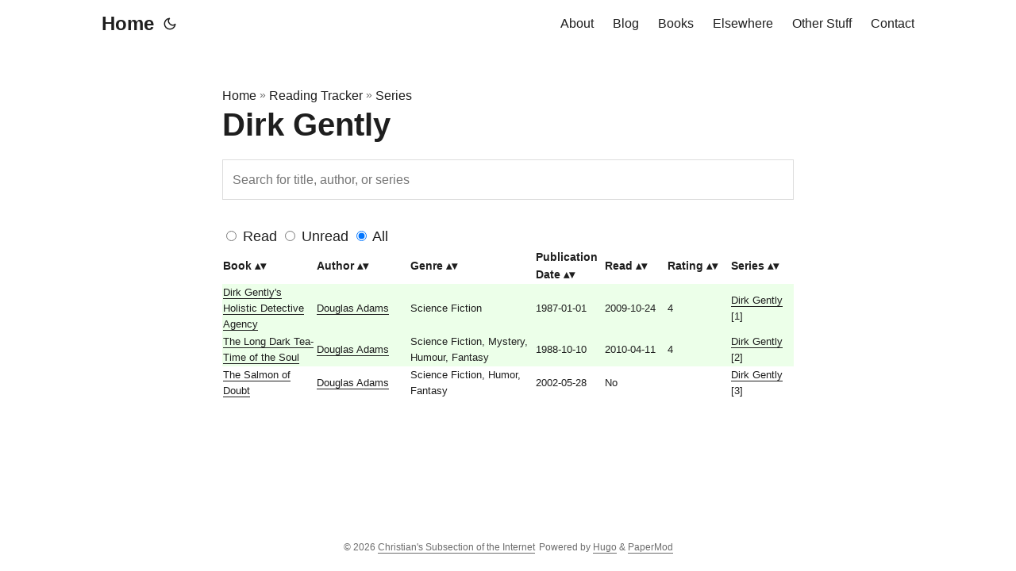

--- FILE ---
content_type: text/html
request_url: https://christianleonardquale.com/books/series/dirk-gently/
body_size: 3499
content:
<!doctype html><html lang=en dir=auto><head><meta charset=utf-8><meta http-equiv=x-ua-compatible content="IE=edge"><meta name=viewport content="width=device-width,initial-scale=1,shrink-to-fit=no"><meta name=robots content="index, follow"><title>Dirk Gently | Christian's Subsection of the Internet</title><meta name=keywords content><meta name=description content=" Read Unread All Book Author Genre Publication Date Read Rating Series Dirk Gently's Holistic Detective Agency Douglas Adams Science Fiction 1987-01-01 2009-10-24 4 Dirk Gently [1] The Long Dark Tea-Time of the Soul Douglas Adams Science Fiction, Mystery, Humour, Fantasy 1988-10-10 2010-04-11 4 Dirk Gently [2] The Salmon of Doubt Douglas Adams Science Fiction, Humor, Fantasy 2002-05-28 No Dirk Gently [3] "><meta name=author content="clq"><link rel=canonical href=https://christianleonardquale.com/books/series/dirk-gently/><link crossorigin=anonymous href=/assets/css/stylesheet.min.9308a9fac0c5c413b9002aa20aec6077352631aebce98585af76d0358f38cfe1.css integrity="sha256-kwip+sDFxBO5ACqiCuxgdzUmMa686YWFr3bQNY84z+E=" rel="preload stylesheet" as=style><script defer crossorigin=anonymous src=/assets/js/highlight.min.b95bacdc39e37a332a9f883b1e78be4abc1fdca2bc1f2641f55e3cd3dabd4d61.js integrity="sha256-uVus3DnjejMqn4g7Hni+Srwf3KK8HyZB9V4809q9TWE=" onload=hljs.initHighlightingOnLoad()></script>
<link rel=icon href=https://christianleonardquale.com/%3Clink%20/%20abs%20url%3E><link rel=icon type=image/png sizes=16x16 href=https://christianleonardquale.com/%3Clink%20/%20abs%20url%3E><link rel=icon type=image/png sizes=32x32 href=https://christianleonardquale.com/%3Clink%20/%20abs%20url%3E><link rel=apple-touch-icon href=https://christianleonardquale.com/%3Clink%20/%20abs%20url%3E><link rel=mask-icon href=https://christianleonardquale.com/%3Clink%20/%20abs%20url%3E><meta name=theme-color content="#2e2e33"><meta name=msapplication-TileColor content="#2e2e33"><meta name=generator content="Hugo 0.105.0"><noscript><style>#theme-toggle,.top-link{display:none}</style><style>@media(prefers-color-scheme:dark){:root{--theme:rgb(29, 30, 32);--entry:rgb(46, 46, 51);--primary:rgb(218, 218, 219);--secondary:rgb(155, 156, 157);--tertiary:rgb(65, 66, 68);--content:rgb(196, 196, 197);--hljs-bg:rgb(46, 46, 51);--code-bg:rgb(55, 56, 62);--border:rgb(51, 51, 51)}.list{background:var(--theme)}.list:not(.dark)::-webkit-scrollbar-track{background:0 0}.list:not(.dark)::-webkit-scrollbar-thumb{border-color:var(--theme)}}</style></noscript><script type=text/javascript src=https://christianleonardquale.com/js/table1.js></script>
<script type=text/javascript src=https://christianleonardquale.com/js/sorttable.js></script>
<script type=text/javascript src=https://christianleonardquale.com/js/filterCheckbox.js></script>
<link rel=stylesheet href=https://christianleonardquale.com/css/progressbar.css><meta property="og:title" content="Dirk Gently"><meta property="og:description" content=" Read Unread All Book Author Genre Publication Date Read Rating Series Dirk Gently's Holistic Detective Agency Douglas Adams Science Fiction 1987-01-01 2009-10-24 4 Dirk Gently [1] The Long Dark Tea-Time of the Soul Douglas Adams Science Fiction, Mystery, Humour, Fantasy 1988-10-10 2010-04-11 4 Dirk Gently [2] The Salmon of Doubt Douglas Adams Science Fiction, Humor, Fantasy 2002-05-28 No Dirk Gently [3] "><meta property="og:type" content="article"><meta property="og:url" content="https://christianleonardquale.com/books/series/dirk-gently/"><meta property="article:section" content="books"><meta property="og:site_name" content="Christian's Subsection of the Internet"><meta name=twitter:card content="summary"><meta name=twitter:title content="Dirk Gently"><meta name=twitter:description content=" Read Unread All Book Author Genre Publication Date Read Rating Series Dirk Gently's Holistic Detective Agency Douglas Adams Science Fiction 1987-01-01 2009-10-24 4 Dirk Gently [1] The Long Dark Tea-Time of the Soul Douglas Adams Science Fiction, Mystery, Humour, Fantasy 1988-10-10 2010-04-11 4 Dirk Gently [2] The Salmon of Doubt Douglas Adams Science Fiction, Humor, Fantasy 2002-05-28 No Dirk Gently [3] "><script type=application/ld+json>{"@context":"https://schema.org","@type":"BreadcrumbList","itemListElement":[{"@type":"ListItem","position":2,"name":"Reading Tracker","item":"https://christianleonardquale.com/books/"},{"@type":"ListItem","position":3,"name":"Series","item":"https://christianleonardquale.com/books/series/"},{"@type":"ListItem","position":4,"name":"Dirk Gently","item":"https://christianleonardquale.com/books/series/dirk-gently/"}]}</script><script type=application/ld+json>{"@context":"https://schema.org","@type":"BlogPosting","headline":"Dirk Gently","name":"Dirk Gently","description":" Read Unread All Book Author Genre Publication Date Read Rating Series Dirk Gently's Holistic Detective Agency Douglas Adams Science Fiction 1987-01-01 2009-10-24 4 Dirk Gently [1] The Long Dark Tea-Time of the Soul Douglas Adams Science Fiction, Mystery, Humour, Fantasy 1988-10-10 2010-04-11 4 Dirk Gently [2] The Salmon of Doubt Douglas Adams Science Fiction, Humor, Fantasy 2002-05-28 No Dirk Gently [3] ","keywords":[],"articleBody":" Read Unread All Book Author Genre Publication Date Read Rating Series Dirk Gently's Holistic Detective Agency Douglas Adams Science Fiction 1987-01-01 2009-10-24 4 Dirk Gently [1] The Long Dark Tea-Time of the Soul Douglas Adams Science Fiction, Mystery, Humour, Fantasy 1988-10-10 2010-04-11 4 Dirk Gently [2] The Salmon of Doubt Douglas Adams Science Fiction, Humor, Fantasy 2002-05-28 No Dirk Gently [3] ","wordCount":"61","inLanguage":"en","datePublished":"0001-01-01T00:00:00Z","dateModified":"0001-01-01T00:00:00Z","author":{"@type":"Person","name":"clq"},"mainEntityOfPage":{"@type":"WebPage","@id":"https://christianleonardquale.com/books/series/dirk-gently/"},"publisher":{"@type":"Organization","name":"Christian's Subsection of the Internet","logo":{"@type":"ImageObject","url":"https://christianleonardquale.com/%3Clink%20/%20abs%20url%3E"}}}</script></head><body id=top><script>localStorage.getItem("pref-theme")==="dark"?document.body.classList.add("dark"):localStorage.getItem("pref-theme")==="light"?document.body.classList.remove("dark"):window.matchMedia("(prefers-color-scheme: dark)").matches&&document.body.classList.add("dark")</script><header class=header><nav class=nav><div class=logo><a href=https://christianleonardquale.com accesskey=h title="Home (Alt + H)">Home</a>
<span class=logo-switches><button id=theme-toggle accesskey=t title="(Alt + T)"><svg id="moon" xmlns="http://www.w3.org/2000/svg" width="24" height="24" viewBox="0 0 24 24" fill="none" stroke="currentcolor" stroke-width="2" stroke-linecap="round" stroke-linejoin="round"><path d="M21 12.79A9 9 0 1111.21 3 7 7 0 0021 12.79z"/></svg><svg id="sun" xmlns="http://www.w3.org/2000/svg" width="24" height="24" viewBox="0 0 24 24" fill="none" stroke="currentcolor" stroke-width="2" stroke-linecap="round" stroke-linejoin="round"><circle cx="12" cy="12" r="5"/><line x1="12" y1="1" x2="12" y2="3"/><line x1="12" y1="21" x2="12" y2="23"/><line x1="4.22" y1="4.22" x2="5.64" y2="5.64"/><line x1="18.36" y1="18.36" x2="19.78" y2="19.78"/><line x1="1" y1="12" x2="3" y2="12"/><line x1="21" y1="12" x2="23" y2="12"/><line x1="4.22" y1="19.78" x2="5.64" y2="18.36"/><line x1="18.36" y1="5.64" x2="19.78" y2="4.22"/></svg></button></span></div><ul id=menu><li><a href=https://christianleonardquale.com/about title=About><span>About</span></a></li><li><a href=https://christianleonardquale.com/blog/ title=Blog><span>Blog</span></a></li><li><a href=https://christianleonardquale.com/books/ title=Books><span>Books</span></a></li><li><a href=https://christianleonardquale.com/elsewhere title=Elsewhere><span>Elsewhere</span></a></li><li><a href=https://christianleonardquale.com/other/ title="Other Stuff"><span>Other Stuff</span></a></li><li><a href=https://christianleonardquale.com/contact title=Contact><span>Contact</span></a></li></ul></nav></header><main class=main><article class=post-single><header class=post-header><div class=breadcrumbs><a href=https://christianleonardquale.com>Home</a>&nbsp;»&nbsp;<a href=https://christianleonardquale.com/books/>Reading Tracker</a>&nbsp;»&nbsp;<a href=https://christianleonardquale.com/books/series/>Series</a></div><h1 class=post-title>Dirk Gently</h1></header><div class=post-content><p><style>body{text-align:left}.bookdescription{text-align:left;font-size:small}@media(min-width:550px){img{float:right}}img{margin:5px;max-width:50%}#hidden{display:none}:checked~#hidden{background-color:var(--tertiary);color:var(--primary);display:block}</style><input id=myInput placeholder="Search for title, author, or series" type=text><form name=myForm><input type=radio id=myInputRead name=readfilter value=->
<label for=myInputRead>Read</label>
<input type=radio id=myInputUnRead name=readfilter value=No>
<label for=myInputUnRead>Unread</label>
<input type=radio id=myInputAll name=readfilter value checked>
<label for=myInputAll>All</label></form><table id=bookTable class=sortable><thead><tr class=header><th style=width:15%>Book</th><th style=width:15%>Author</th><th style=width:20%>Genre</th><th style=width:10%>Publication Date</th><th style=width:10%>Read</th><th style=width:10%>Rating</th><th style=width:10%>Series</th></tr></thead><tbody><tr id=read><td data-st-key="Dirk Gently's Holistic Detective Agency"><a href=https://christianleonardquale.com/books/book/dirk-gentlys-holistic-detective-agency/>Dirk Gently's Holistic Detective Agency</a></td><td><a href=https://christianleonardquale.com/books/author/douglas-adams/>Douglas Adams</a></td><td>Science Fiction</td><td>1987-01-01</td><td>2009-10-24</td><td>4</td><td><a href=https://christianleonardquale.com/books/series/dirk-gently/>Dirk Gently</a> [1]</td></tr><tr id=read><td data-st-key="The Long Dark Tea-Time of the Soul"><a href=https://christianleonardquale.com/books/book/the-long-dark-tea-time-of-the-soul/>The Long Dark Tea-Time of the Soul</a></td><td><a href=https://christianleonardquale.com/books/author/douglas-adams/>Douglas Adams</a></td><td>Science Fiction, Mystery, Humour, Fantasy</td><td>1988-10-10</td><td>2010-04-11</td><td>4</td><td><a href=https://christianleonardquale.com/books/series/dirk-gently/>Dirk Gently</a> [2]</td></tr><tr><td data-st-key="The Salmon of Doubt"><a href=https://christianleonardquale.com/books/book/the-salmon-of-doubt/>The Salmon of Doubt</a></td><td><a href=https://christianleonardquale.com/books/author/douglas-adams/>Douglas Adams</a></td><td>Science Fiction, Humor, Fantasy</td><td>2002-05-28</td><td>No</td><td></td><td><a href=https://christianleonardquale.com/books/series/dirk-gently/>Dirk Gently</a> [3]</td></tr></tbody></table></p></tbody></table></div><footer class=post-footer></footer></article></main><footer class=footer><span>&copy; 2026 <a href=https://christianleonardquale.com>Christian's Subsection of the Internet</a></span>
<span>Powered by
<a href=https://gohugo.io/ rel="noopener noreferrer" target=_blank>Hugo</a> &
        <a href=https://git.io/hugopapermod rel=noopener target=_blank>PaperMod</a></span></footer><a href=#top aria-label="go to top" title="Go to Top (Alt + G)" class=top-link id=top-link accesskey=g><svg xmlns="http://www.w3.org/2000/svg" viewBox="0 0 12 6" fill="currentcolor"><path d="M12 6H0l6-6z"/></svg></a><script>let menu=document.getElementById("menu");menu&&(menu.scrollLeft=localStorage.getItem("menu-scroll-position"),menu.onscroll=function(){localStorage.setItem("menu-scroll-position",menu.scrollLeft)}),document.querySelectorAll('a[href^="#"]').forEach(e=>{e.addEventListener("click",function(e){e.preventDefault();var t=this.getAttribute("href").substr(1);window.matchMedia("(prefers-reduced-motion: reduce)").matches?document.querySelector(`[id='${decodeURIComponent(t)}']`).scrollIntoView():document.querySelector(`[id='${decodeURIComponent(t)}']`).scrollIntoView({behavior:"smooth"}),t==="top"?history.replaceState(null,null," "):history.pushState(null,null,`#${t}`)})})</script><script>var mybutton=document.getElementById("top-link");window.onscroll=function(){document.body.scrollTop>800||document.documentElement.scrollTop>800?(mybutton.style.visibility="visible",mybutton.style.opacity="1"):(mybutton.style.visibility="hidden",mybutton.style.opacity="0")}</script><script>document.getElementById("theme-toggle").addEventListener("click",()=>{document.body.className.includes("dark")?(document.body.classList.remove("dark"),localStorage.setItem("pref-theme","light")):(document.body.classList.add("dark"),localStorage.setItem("pref-theme","dark"))})</script><script type=text/javascript src=https://christianleonardquale.com/js/table1foot.js></script></body></html>

--- FILE ---
content_type: text/javascript
request_url: https://christianleonardquale.com/js/table1.js
body_size: -69
content:
var readProperty = "";
var filter = "";

function filterReadTable(event) {
    readProperty = event.target.value.toUpperCase();
    filterTable();  
}


function filterValue(event) {
    filter = event.target.value.toUpperCase();
}


function filterTable(event) {
    var rows = document.querySelector("#bookTable tbody").rows;
    
    for (var i = 0; i < rows.length; i++) {
        var firstCol = rows[i].cells[0].textContent.toUpperCase();
        var secondCol = rows[i].cells[1].textContent.toUpperCase();
        var seventhCol = rows[i].cells[6].textContent.toUpperCase();
        var readCol = rows[i].cells[4].textContent.toUpperCase();
        if ((firstCol.indexOf(filter) > -1 || secondCol.indexOf(filter) > -1 || seventhCol.indexOf(filter) > -1) && readCol.indexOf(readProperty) > -1) {
            rows[i].style.display = "";
        } else {
            rows[i].style.display = "none";
        }      
    }
}

